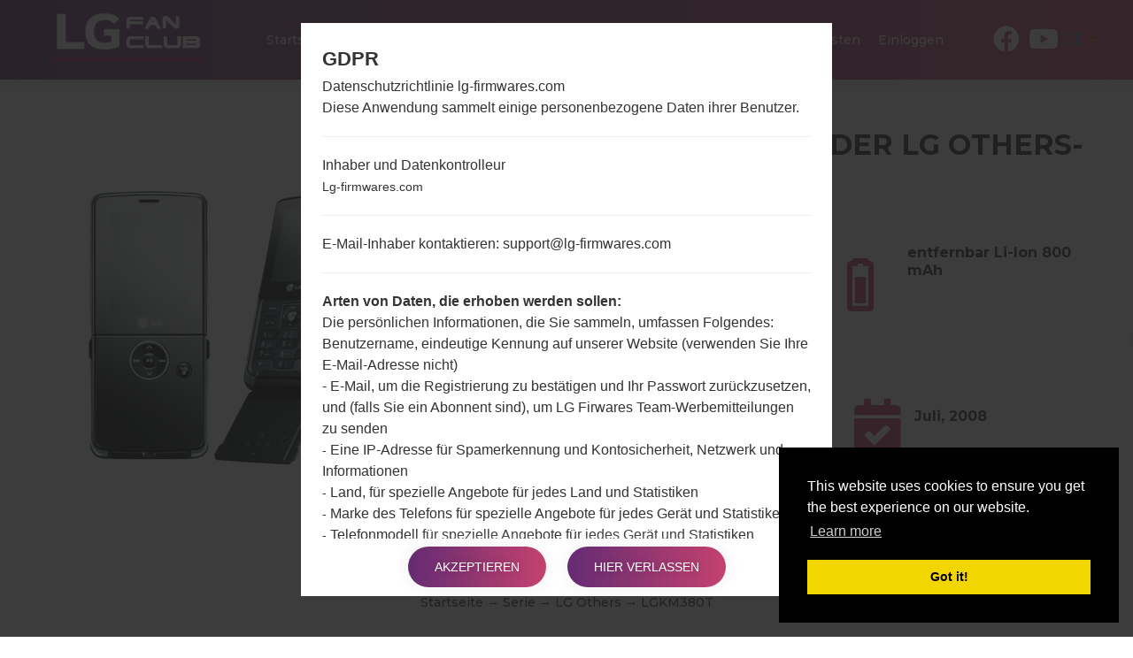

--- FILE ---
content_type: text/html; charset=UTF-8
request_url: https://lg-firmwares.com/de/lg-km380t-firmwares/
body_size: 8058
content:
<!DOCTYPE html>
<html lang="de" prefix="og: http://ogp.me/ns#">
    <head>
        <meta http-equiv="Content-Type" content="text/html; charset=UTF-8">
        <meta http-equiv="X-UA-Compatible" content="IE=edge">
        <meta name="viewport" content="width=device-width, initial-scale=1.0">    <meta name="robots" content="index,follow" />            <title>Firmware LG KM380T für Ihre Region - LG-Firmwares.com</title>    <link rel="canonical" href="https://lg-firmwares.com/de/lg-km380t-firmwares/" />            <link rel="alternate" hreflang="de" href="https://lg-firmwares.com/de/lg-km380t-firmwares/" />            <link rel="alternate" hreflang="en" href="https://lg-firmwares.com/lg-km380t-firmwares/" />            <link rel="alternate" hreflang="es" href="https://lg-firmwares.com/es/lg-km380t-firmwares/" />            <link rel="alternate" hreflang="pl" href="https://lg-firmwares.com/pl/lg-km380t-firmwares/" />            <link rel="alternate" hreflang="ru" href="https://lg-firmwares.com/ru/lg-km380t-firmwares/" />            <link rel="alternate" hreflang="uk" href="https://lg-firmwares.com/uk/lg-km380t-firmwares/" />        <meta name="description" content="LG KM380T ist kostenlos heruntergeladen! Ausführliche Installationsanweisungen.Das Video überblick über das Modell und seine Eigenschaften.Benutzerfeedback und aktuelle Nachrichten." />            <meta property="og:title" content="LG KM380T(LGKM380T)  -  LG-Firmwares.com" />        <meta property="og:description" content="LG KM380T ist kostenlos heruntergeladen! Ausführliche Installationsanweisungen.Das Video überblick über das Modell und seine Eigenschaften.Benutzerfeedback und aktuelle Nachrichten." />    <meta property="og:type" content="website" />    <meta property="og:url" content="https://lg-firmwares.com/de/lg-km380t-firmwares/" />    <meta property="og:image" content="https://lg-firmwares.com/uploads/media/phone_picture/0001/05/thumb_4000_phone_picture_big.jpeg" />
        <meta property="fb:app_id" content="213256372541829" />
        <link rel="apple-touch-icon" sizes="180x180" href="/favicon/apple-touch-icon.png">
        <link rel="icon" type="image/png" sizes="32x32" href="/favicon/favicon-32x32.png">
        <link rel="icon" type="image/png" sizes="16x16" href="/favicon/favicon-16x16.png">
        <link rel="manifest" href="/favicon/site.webmanifest">
        <link rel="mask-icon" href="/favicon/safari-pinned-tab.svg" color="#c6426e">
        <link rel="shortcut icon" href="/favicon/favicon.ico">
        <meta name="apple-mobile-web-app-title" content="LG-firmwares">
        <meta name="application-name" content="LG-firmwares">
        <meta name="msapplication-TileColor" content="#c6426e">
        <meta name="msapplication-config" content="/favicon/browserconfig.xml">
        <meta name="theme-color" content="#ffffff">        <link rel="stylesheet" href="/build/app.css">            <script >
              window.gtag_data = {
                setup: true,
                code: 'UA-37107572-2'
              }
            </script>            <script>
                window.adsbygoogle_data = {
                  setup: true,
                  code: "ca-pub-4689251473551198"
                };
            </script>
        <script>
            // allow show ads by default
            var ads_allow = true, _uta = false;
            // Check if match paths bellow do not allow ads
            var get_regions_by_model_path = '/ajax/get-regions-by-model';
            var _route = "models_show_int";

            var _mailChimpPopup = false;                _mailChimpPopup = true;        </script>
    </head>
    <body>
        <div id="fb-root"></div>

        <header id="header" class="home-img">
            <div class="header-img" style="background-image: url('/bundles/app/images/bg/bg2.jpg');"></div>
            <div class="header-overlay has-gradient"></div><nav class="navbar navbar-default nav-fixed-bg  navbar-fixed-top navbar--phone-model">
    <div class="navbar-header">        <button type="button" class="navbar-toggle collapsed" id="moby-button">
            <span class="sr-only">Navigation aktivieren</span>
            <span class="icon-bar"></span>
            <span class="icon-bar"></span>
            <span class="icon-bar"></span>
        </button>        <a class="navbar-brand" href="/de/"><img src="/bundles/app/images/logo.svg" alt="LG Firmwares"></a>        <ul class="nav navbar-nav navbar-right desktop-menu" id="nav1">
            <li class="">
                <a href="/de/" class="external">Startseite</a>
            </li>
            <li class="">
                <a href="/de/models-list/" class="external">Telefone</a>
            </li>            <li class="dropdown">
                <a href="#" class="external">OS</a>
                <ul class="sub-menu">
                    <li>                                                                                                                                                                                     
		        <a href="/de/android-12-snow-cone/">                                
			    Android 12 Snow Cone                                                                                                                                                                    
			</a>                                                                                                                                                                                 
		    </li>  		
                    <li>                                                                                                                                                                                                       
		        <a href="/de/android-11-r/">                                                  
			    Android 11 R                                                                                                                                                                                       
			</a>                                                                                                                                                                                                   
		    </li>   		
                    <li>
                        <a href="/de/android-10-q/">
                            Android 10 Q
                        </a>
                    </li>
                    <li>
                        <a href="/de/android-9-pie/">
                            Android Pie 9
                        </a>
                    </li>
                    <li>
                        <a href="/de/android-8-oreo/">
                            Android Oreo 8
                        </a>
                    </li>
                    <li>
                        <a href="/de/android-7-nougat/">
                            Android Nougat 7
                        </a>
                    </li>
                    <li>
                        <a href="/de/android-6-marshmallow/">
                            Android Marshmallow 6
                        </a>
                    </li>
                    <li>
                        <a href="/de/android-5-lollipop/">
                            Android Lollipop 5
                        </a>
                    </li>
                    <li>
                        <a href="/de/android-4-kitkat/">
                            Android KitKat 4.4
                        </a>
                    </li>
                    <li>
                        <a href="/de/android-4-jelly-bean/">
                            Android Jelly Bean 4.1-4.3
                        </a>
                    </li>
                    <li>
                        <a href="/de/android-4-ice-cream-sandwich/">
                            Android Ice Cream Sandwich 4.0
                        </a>
                    </li>
                    <li>
                        <a href="/de/android-2-gingerbread/">
                            Android Gingerbread 2
                        </a>
                    </li>
                    <li>
                        <a href="/de/android-2-froyo/">
                            Android Froyo 2.2
                        </a>
                    </li>
                </ul>
            </li>
            <li class="">
                <a href="/de/articles/" class="external">Artikel</a>
            </li>            <li>
                 <a href="/de/how-to-flash/">Wie man flasht</a>
            </li>            <li class="dropdown">
                <a href="#" class="external"><strong>Unsere Projekte</strong></a>
                <ul class="sub-menu">
                    <li>
                        <a href="https://sfirmware.com/" target="_blank" rel="nofollow">
                            <img src="https://via.placeholder.com/32x32" data-src="/bundles/app/images/brands-icons/sfirmwares-brand.png" class="lg-brand-icn lazy" alt="Sfirmware Logo">Samsung Firmware                        </a>
                    </li>
                    <li>
                        <a href="https://hardreset.guru" target="_blank">
                            <img src="https://via.placeholder.com/32x32" data-src="/bundles/app/images/brands-icons/hardreset-brand.png" class="hardreset-brand-icn lazy" alt="Hard Reset Logo">Hard Reset                        </a>
                    </li>
                    <li>
                        <a href="https://imei.guru" target="_blank" rel="nofollow">
                            <img src="https://via.placeholder.com/32x32" data-src="/bundles/app/images/brands-icons/imei-guru.ico" class="imei-brand-icn lazy" alt="IMEI Guru Logo">IMEI Guru                        </a>
                    </li>
                </ul>
            </li>
            <li>
                <a href="https://imei.guru/" target="_blank" class="external" rel="nofollow">IMEI testen</a>
            </li>                <li class="">
                    <a href="/de/login" class="external">Einloggen</a>
                </li>        </ul>        <div class="social-block">            <ul class="social-list-profiles">
                <li>
                    <a href="https://www.facebook.com/lgfirmwares/" target="_blank" class="external s-fb"><i class="fab fa-facebook"></i></a>
                </li>                    <li>
                        <a href="https://www.youtube.com/channel/UCe6R_VpcraAc9204bibvE4A" target="_blank" class="external s-fb"><i class="fab fa-youtube"></i></a>
                    </li>            </ul><div class="languages-block">
    <a href="#" class="dropdown-toggle l-flag lf-current" data-toggle="dropdown" role="button" aria-haspopup="true" aria-expanded="false">
        <span class="bg-flagde">DE</span> <span class="caret"></span>
    </a>

    <ul class="dropdown-menu l-flags">                <li>
                    <a href="/lg-km380t-firmwares/" class="external l-flag"><span class="bg-flagen">EN</span></a>
                </li>                <li>
                    <a href="/es/lg-km380t-firmwares/" class="external l-flag"><span class="bg-flages">ES</span></a>
                </li>                <li>
                    <a href="/pl/lg-km380t-firmwares/" class="external l-flag"><span class="bg-flagpl">PL</span></a>
                </li>                <li>
                    <a href="/ru/lg-km380t-firmwares/" class="external l-flag"><span class="bg-flagru">RU</span></a>
                </li>                <li>
                    <a href="/uk/lg-km380t-firmwares/" class="external l-flag"><span class="bg-flaguk">UK</span></a>
                </li>    </ul>
</div>

        </div>
    </div>
</nav>    <div class="post-header post-header--phone-model">

        <div class="container">
            <div class="row">
                <div class="post-header-main-image-wrapper">                        <img src="https://via.placeholder.com/450x600" data-src="/uploads/media/phone_picture/0001/05/thumb_4000_phone_picture_small.jpeg" alt="LGKM380T" class="post-header-main-image lazy">                </div>

                <div class="post-header-content-wrapper">
                    <div class="post-header--content">
                        <h1 class="model-title" style="color: #313131; margin-bottom: 30px;">LG KM380T (LGKM380T) aus der LG Others-Serie                        </h1>

                        <div class="post-header-row">

                            <div class="post-header-specification post-header-specification-main">
                                <i class="post-header-specification__icon fas fa-mobile-alt"></i>
                                <div class="post-header-specification-wrap">
                                    <div class="post-header-specification-upper">2.0 in (~23.9% Bildschirm zu Körper Verhältnis)</div>
                                    <div class="post-header-specification-lower">240 x 320 Pixel (~200 Dichte der Pixel pro Zoll)</div>
                                </div>
                            </div>

                            <div class="post-header-specification">
                                <i class="post-header-specification__icon fas fa-weight"></i>
                                <div class="post-header-specification-wrap">
                                    <div class="post-header-specification-middle">79 gramm (2.79 unzen)</div>
                                </div>
                            </div>

                            <div class="post-header-specification">
                                <i class="post-header-specification__icon fas fa-battery-three-quarters"></i>
                                <div class="post-header-specification-wrap">
                                    <div class="post-header-specification-middle">entfernbar Li-Ion 800 mAh</div>
                                </div>
                            </div>

                            <div class="post-header-specification post-header-specification-main">
                                <i class="post-header-specification__icon fas fa-microchip"></i>
                                <div class="post-header-specification-wrap">
                                    <div class="post-header-specification-upper">-</div>
                                    <div class="post-header-specification-lower">-</div>
                                </div>
                            </div>

                            <div class="post-header-specification">
                                <i class="post-header-specification__icon fab fa-android"></i>
                                <div class="post-header-specification-wrap">                                    
                                    <div class="post-header-specification-middle">Unknown</div>
                                </div>
                            </div>

                            <div class="post-header-specification">
                                <i class=" post-header-specification__icon fas fa-calendar-check"></i>
                                <div class="post-header-specification-wrap">
                                    <div class="post-header-specification-middle">Juli, 2008</div>
                                </div>
                            </div>
                        </div>
                    </div>
                </div>                    <a href="#" data-action="https://amazon.com/s?k=LG+KM380T&amp;i=mobile&amp;camp=1789&amp;creative=9325&amp;linkCode=ur2&amp;linkId=a56f1be9c8435ff25dd7fe3ae997b87c&amp;tag=lgfirmwares-20" rel="nofollow" target="_blank" class="buy_on_amazon">Buy accessories on Amazon</a>
                <div itemscope="" itemtype="http://schema.org/BreadcrumbList" class="breadcrumb">
                    <span itemprop="itemListElement" itemscope="" itemtype="http://schema.org/ListItem">
                        <a itemprop="item" href="/de/">
                            <span itemprop="name">Startseite</span>
                        </a>
                        <meta itemprop="position" content="1"/>
                    </span>
                    →
                    <span itemprop="itemListElement" itemscope="" itemtype="http://schema.org/ListItem">
                        <a itemprop="item" href="/de/series/">
                            <span itemprop="name">Serie</span>
                        </a>
                        <meta itemprop="position" content="2"/>
                    </span>                        →
                        <span itemprop="itemListElement" itemscope="" itemtype="http://schema.org/ListItem">
                            <a itemprop="item" href="/de/series/lg-others/">
                                <span itemprop="name">LG Others</span>
                            </a>
                            <meta itemprop="position" content="3"/>
                        </span>                    →
                    <span>LGKM380T</span>
                </div>
            </div>
        </div>
    </div>        </header>
    <main id="main">

        <div class="section-padding">

            <div class="container">
                <div class="row"><div class="col-md-12"></div>
                </div>

                <div class="row">
                    <div class="col-md-12 phone-model"><div class="tab-content">
    <div class="overview mb-80-pixels">
        <h2 class="title">
            <span class="model-title">Rückblick LGKM380T(LGKM380T)</span>
        </h2>

        <div id="rateYo"></div>

        <div class="compare-wrapper">
            <a class="compare-link" rel="nofollow" href="/de/compare/km380t/">Vergleiche</a>
        </div>

        <section id="gallery">

            <div id="model-photo-slider" class="owl-carousel owl-theme">                        <div class="gallery__item text-center">
                            <img class="lazy" src="https://via.placeholder.com/450x600" data-src="/uploads/media/phone_picture/0001/05/thumb_4000_phone_picture_small.jpeg" alt="LGKM380T">
                        </div>
                <div class="gallery__item text-center gallery-item-add">
                    <img id="add-picture" class="lazy" src="https://via.placeholder.com/450x600" data-src="/bundles/app/images/models/add-new.png" alt="Model place holder" style="cursor: pointer;" />
                </div>
            </div>

            <div id="newPictureDialog" title="Neues Bild hinzufügen">		    <p></p>
            </div>


            <div id="newRatingDialog" title="Rating">		    <p></p>            </div>

        </section>
    </div>

    <div class="specification mb-80-pixels">
        <h2 class="title">
            <span class="model-title">Spezifikation LGKM380T(LGKM380T)</span>
        </h2>
        <div class="pm-spec-tab">                <table id="specificationTableShow">
                    <tbody>
                    <tr>
                        <td style="text-align: center; font-weight: bold; background-color: #f7f7f7" colspan="2">Modell und seine Eigenschaften</td>
                    </tr>
                    <tr class="mdata-group-val">
                        <td width="50%">Modell</td>
                        <td>LGKM380T</td>
                    </tr>
                    <tr class="mdata-group-val">
                        <td>Serie</td>
                        <td>LG Others</td>
                    </tr>
                    <tr class="mdata-group-val">
                        <td>Ausgabe</td>
                        <td>Juli, 2008</td>
                    </tr>
                    <tr class="mdata-group-val">
                        <td>Tiefe</td>
                        <td>13 millimeter (0.51 Zoll)</td>
                    </tr>
                    <tr class="mdata-group-val">
                        <td>Abmessungen (Breite / Höhe)</td>
                        <td>108 x 48 millimeter (4.25 x 1.89 Zoll)</td>
                    </tr>
                    <tr class="mdata-group-val">
                        <td>Gewicht</td>
                        <td>79 gramm (2.79 unzen)</td>
                    </tr>
                    <tr class="mdata-group-val">
                        <td>Betriebssystem</td>
                        <td>-</td>
                    </tr>

                    <tr>
                        <td style="text-align: center; font-weight: bold; background-color: #f7f7f7" colspan="2">Ausrüstung</td>
                    </tr>
                    <tr class="mdata-group-val">
                        <td>CPU</td>
                        <td>-</td>
                    </tr>
                    <tr class="mdata-group-val">
                        <td>CPU-Kerne</td>
                        <td>-</td>
                    </tr>
                    <tr class="mdata-group-val">
                        <td>Betriebsgedächtnis</td>
                        <td>-</td>
                    </tr>
                    <tr class="mdata-group-val">
                        <td>Interner Speicher</td>
                        <td>40MB</td>
                    </tr>
                    <tr class="mdata-group-val">
                        <td>Externer Speicher</td>
                        <td>microSD, zu 32 GB</td>
                    </tr>

                    <tr>
                        <td style="text-align: center; font-weight: bold; background-color: #f7f7f7" colspan="2">Netzwerk und Daten</td>
                    </tr>
                    <tr class="mdata-group-val">
                        <td>Ein paar Plätze für SIM- Karten</td>
                        <td>1 Mini-SIM</td>
                    </tr>
                    <tr class="mdata-group-val">
                        <td>2G</td>
                        <td>GSM 900/1800/1900 MHz</td>
                    </tr>
                    <tr class="mdata-group-val">
                        <td>3G</td>
                        <td>-</td>
                    </tr>
                    <tr class="mdata-group-val">
                        <td>(4G) LTE</td>
                        <td>-</td>
                    </tr>
                    <tr class="mdata-group-val">
                        <td>5G network</td>
                        <td>-</td>
                    </tr>
                    <tr class="mdata-group-val">
                        <td>Daten</td>
                        <td>GPRS,EDGE</td>
                    </tr>

                    <tr>
                        <td style="text-align: center; font-weight: bold; background-color: #f7f7f7" colspan="2">Anzeige</td>
                    </tr>
                    <tr class="mdata-group-val">
                        <td>Bildschirmgröße</td>
                        <td>2.0 in (~23.9% Bildschirm zu Körper Verhältnis)</td>
                    </tr>
                    <tr class="mdata-group-val">
                        <td>Bildschirmtyp</td>
                        <td>TFT</td>
                    </tr>
                    <tr class="mdata-group-val">
                        <td>Bildschirmerweiterung</td>
                        <td>240 x 320 Pixel (~200 Dichte der Pixel pro Zoll)</td>
                    </tr>
                    <tr class="mdata-group-val">
                        <td>Bildschirmfarben</td>
                        <td>256K Farben</td>
                    </tr>

                    <tr>
                        <td style="text-align: center; font-weight: bold; background-color: #f7f7f7" colspan="2">Batterie und Tastatur</td>
                    </tr>
                    <tr class="mdata-group-val">
                        <td>Batteriekapazität</td>
                        <td>entfernbar Li-Ion 800 mAh</td>
                    </tr>
                    <tr class="mdata-group-val">
                        <td>Mechanische Tastatur</td>
                        <td>Digital keypad</td>
                    </tr>

                    <tr>
                        <td style="text-align: center; font-weight: bold; background-color: #f7f7f7" colspan="2">Interfaces</td>
                    </tr>
                    <tr class="mdata-group-val">
                        <td>Ausgabe für Audio</td>
                        <td>3.5mm jack</td>
                    </tr>
                    <tr class="mdata-group-val">
                        <td>Bluetooth</td>
                        <td>USB 2.0</td>
                    </tr>
                    <tr class="mdata-group-val">
                        <td>DLNA</td>
                        <td>Nein</td>
                    </tr>
                    <tr class="mdata-group-val">
                        <td>GPS</td>
                        <td>-</td>
                    </tr>
                    <tr class="mdata-group-val">
                        <td>Infrarotanschluss</td>
                        <td>Nein</td>
                    </tr>
                    <tr class="mdata-group-val">
                        <td>NFC</td>
                        <td>Nein</td>
                    </tr>
                    <tr class="mdata-group-val">
                        <td>USB</td>
                        <td>USB 2.0</td>
                    </tr>
                    <tr class="mdata-group-val">
                        <td>WLAN</td>
                        <td>-</td>
                    </tr>
                    </tbody>
                </table>        </div>
    </div>

    <div class="firmwares mb-80-pixels">            <h2 class="title">
                <span class="model-title">Firmware LGKM380T(LGKM380T)</span>
            </h2>
            <a href="/de/beschreiben-sie-die-regionen-der-lg-firmwaren/" target="_blank">Beschreiben Sie die Regionen der LG-Firmwaren</a>

            <div class="pm-spec-tab fw">
                <table id="specificationTableFirmware" class="compact hover" style="width: 100%;">
                        <thead>
                        <tr>
                            <th>Region</th>
                            <th>Dateiname</th>
                            <th>OS</th>
                            <th>Größe</th>
                            <th>Datum</th>
                            <th>Herunterladen</th>
                        </tr>
                        </thead>

                        <tbody style="width: 100%;">
                            <tr>
                                <td class="tooltips" title="UNITED ARAB EMIRATES" tabindex="1">
                                    <div>
                                        <strong>ARE</strong>
                                    </div>
                                    <ul style="display: flex; align-items: center">                                            <li style="width: 24px; height: 24px; margin-right: 8px; display: inline-block; background: url('/bundles/app/images/countries-flags/ae.png')"></li>
                                        <li style="margin-top: 2px; line-height: 1.2">United Arab Emirates</li>
                                    </ul>
                                </td>
                                <td>                                    <a href="/de/downloads-file/11662/V10B_00">V10B_00.cab
                                    </a>
                                    <i class="fas fa-check" style="color: green;"></i>
                                </td>
                                <td>Unknown
                                </td>
                                <td>
                                    <span class="tooltips" title="31220069 Bytes" tabindex="1">29.77 MiB</span>
                                </td>
                                <td>2018-01-06</td>
                                <td>2Mal</td>
                            </tr>
                            <tr>
                                <td class="tooltips" title="INDONESIA" tabindex="1">
                                    <div>
                                        <strong>IDN</strong>
                                    </div>
                                    <ul style="display: flex; align-items: center">                                            <li style="width: 24px; height: 24px; margin-right: 8px; display: inline-block; background: url('/bundles/app/images/countries-flags/id.png')"></li>
                                        <li style="margin-top: 2px; line-height: 1.2">Indonesia</li>
                                    </ul>
                                </td>
                                <td>                                    <a href="/de/downloads-file/11659/V10H_00">V10H_00.cab
                                    </a>
                                    <i class="fas fa-check" style="color: green;"></i>
                                </td>
                                <td>Unknown
                                </td>
                                <td>
                                    <span class="tooltips" title="36079621 Bytes" tabindex="1">34.41 MiB</span>
                                </td>
                                <td>2018-01-06</td>
                                <td>1Mal</td>
                            </tr>
                            <tr>
                                <td class="tooltips" title="INDIA" tabindex="1">
                                    <div>
                                        <strong>IND</strong>
                                    </div>
                                    <ul style="display: flex; align-items: center">                                            <li style="width: 24px; height: 24px; margin-right: 8px; display: inline-block; background: url('/bundles/app/images/countries-flags/in.png')"></li>
                                        <li style="margin-top: 2px; line-height: 1.2">India</li>
                                    </ul>
                                </td>
                                <td>                                    <a href="/de/downloads-file/11661/V10D_00">V10D_00.cab
                                    </a>
                                    <i class="fas fa-check" style="color: green;"></i>
                                </td>
                                <td>Unknown
                                </td>
                                <td>
                                    <span class="tooltips" title="33794306 Bytes" tabindex="1">32.23 MiB</span>
                                </td>
                                <td>2018-01-06</td>
                                <td>0Mal</td>
                            </tr>
                            <tr>
                                <td class="tooltips" title="MALAYSIA" tabindex="1">
                                    <div>
                                        <strong>MYS</strong>
                                    </div>
                                    <ul style="display: flex; align-items: center">                                            <li style="width: 24px; height: 24px; margin-right: 8px; display: inline-block; background: url('/bundles/app/images/countries-flags/my.png')"></li>
                                        <li style="margin-top: 2px; line-height: 1.2">Malaysia</li>
                                    </ul>
                                </td>
                                <td>                                    <a href="/de/downloads-file/11456/V10E_00">V10E_00.cab
                                    </a>
                                    <i class="fas fa-check" style="color: green;"></i>
                                </td>
                                <td>Unknown
                                </td>
                                <td>
                                    <span class="tooltips" title="35954871 Bytes" tabindex="1">34.29 MiB</span>
                                </td>
                                <td>2018-01-05</td>
                                <td>1Mal</td>
                            </tr>
                            <tr>
                                <td class="tooltips" title="SINGAPORE" tabindex="1">
                                    <div>
                                        <strong>SGP</strong>
                                    </div>
                                    <ul style="display: flex; align-items: center">                                            <li style="width: 24px; height: 24px; margin-right: 8px; display: inline-block; background: url('/bundles/app/images/countries-flags/sg.png')"></li>
                                        <li style="margin-top: 2px; line-height: 1.2">Singapore</li>
                                    </ul>
                                </td>
                                <td>                                    <a href="/de/downloads-file/11458/V10E_00">V10E_00.cab
                                    </a>
                                    <i class="fas fa-check" style="color: green;"></i>
                                </td>
                                <td>Unknown
                                </td>
                                <td>
                                    <span class="tooltips" title="35954871 Bytes" tabindex="1">34.29 MiB</span>
                                </td>
                                <td>2018-01-05</td>
                                <td>0Mal</td>
                            </tr>
                            <tr>
                                <td class="tooltips" title="TELECOM CONCEPTS INC" tabindex="1">
                                    <div>
                                        <strong>TCI</strong>
                                    </div>
                                    <ul style="display: flex; align-items: center">                                            <li style="width: 24px; height: 24px; margin-right: 8px; display: inline-block; background: url('/bundles/app/images/countries-flags/ph.png')"></li>
                                        <li style="margin-top: 2px; line-height: 1.2">Philippines</li>
                                    </ul>
                                </td>
                                <td>                                    <a href="/de/downloads-file/12066/V10D_00">V10D_00.cab
                                    </a>
                                    <i class="fas fa-check" style="color: green;"></i>
                                </td>
                                <td>Unknown
                                </td>
                                <td>
                                    <span class="tooltips" title="36079571 Bytes" tabindex="1">34.41 MiB</span>
                                </td>
                                <td>2018-01-09</td>
                                <td>0Mal</td>
                            </tr>
                            <tr>
                                <td class="tooltips" title="TURKEY" tabindex="1">
                                    <div>
                                        <strong>TUR</strong>
                                    </div>
                                    <ul style="display: flex; align-items: center">                                            <li style="width: 24px; height: 24px; margin-right: 8px; display: inline-block; background: url('/bundles/app/images/countries-flags/tr.png')"></li>
                                        <li style="margin-top: 2px; line-height: 1.2">Turkey</li>
                                    </ul>
                                </td>
                                <td>                                    <a href="/de/downloads-file/12065/V10C_00">V10C_00.cab
                                    </a>
                                    <i class="fas fa-check" style="color: green;"></i>
                                </td>
                                <td>Unknown
                                </td>
                                <td>
                                    <span class="tooltips" title="34631348 Bytes" tabindex="1">33.03 MiB</span>
                                </td>
                                <td>2018-01-09</td>
                                <td>0Mal</td>
                            </tr>
                            <tr>
                                <td class="tooltips" title="TAIWAN" tabindex="1">
                                    <div>
                                        <strong>TWN</strong>
                                    </div>
                                    <ul style="display: flex; align-items: center">                                            <li style="width: 24px; height: 24px; margin-right: 8px; display: inline-block; background: url('/bundles/app/images/countries-flags/tw.png')"></li>
                                        <li style="margin-top: 2px; line-height: 1.2">Taiwan</li>
                                    </ul>
                                </td>
                                <td>                                    <a href="/de/downloads-file/11457/V10E_00">V10E_00.cab
                                    </a>
                                    <i class="fas fa-check" style="color: green;"></i>
                                </td>
                                <td>Unknown
                                </td>
                                <td>
                                    <span class="tooltips" title="39178967 Bytes" tabindex="1">37.36 MiB</span>
                                </td>
                                <td>2018-01-05</td>
                                <td>0Mal</td>
                            </tr>
                            <tr>
                                <td class="tooltips" title="VIETNAM" tabindex="1">
                                    <div>
                                        <strong>VNM</strong>
                                    </div>
                                    <ul style="display: flex; align-items: center">                                            <li style="width: 24px; height: 24px; margin-right: 8px; display: inline-block; background: url('/bundles/app/images/countries-flags/vn.png')"></li>
                                        <li style="margin-top: 2px; line-height: 1.2">Viet Nam</li>
                                    </ul>
                                </td>
                                <td>                                    <a href="/de/downloads-file/11660/V10F_00">V10F_00.cab
                                    </a>
                                    <i class="fas fa-check" style="color: green;"></i>
                                </td>
                                <td>Unknown
                                </td>
                                <td>
                                    <span class="tooltips" title="35954865 Bytes" tabindex="1">34.29 MiB</span>
                                </td>
                                <td>2018-01-06</td>
                                <td>0Mal</td>
                            </tr>                        </tbody>

                        <tfoot></tfoot>
                    </table>            </div>    </div>

    <div class="manual mb-80-pixels">                <ins class="adsbygoogle ads_responsive"
                     style="display:block"
                     data-ad-client="ca-pub-4689251473551198"
                     data-ad-slot="4764953747"
                ></ins>
    </div>        <div class="video">
            <h2 class="title">
                <span class="model-title">Video LGKM380T(LGKM380T)</span>
            </h2>                        <div class="row">
                    <div class="col-sm-4">
                        <a data-fancybox="modelvideos" class="video-item" data-caption="How to Enable Developer Options &amp; USB Debugging on LG ?" href="https://youtu.be/RyonW84WWGI">
                            <img class="video-img lazy" src="https://via.placeholder.com/320x180" data-src="https://img.youtube.com/vi/RyonW84WWGI/mqdefault.jpg" alt="How to Enable Developer Options &amp; USB Debugging on LG ?" />
                            <span class="video-title">How to Enable Developer Options &amp; USB Debugging on LG ?</span>
                            <i class="fab fa-youtube"></i></a>
                    </div>
                    <div class="col-sm-4">
                        <a data-fancybox="modelvideos" class="video-item" data-caption="How to Flash Stock Firmware on LG Smartphone using LG Flash Tool 2014?" href="https://youtu.be/r9fupuT9Z8U">
                            <img class="video-img lazy" src="https://via.placeholder.com/320x180" data-src="https://img.youtube.com/vi/r9fupuT9Z8U/mqdefault.jpg" alt="How to Flash Stock Firmware on LG Smartphone using LG Flash Tool 2014?" />
                            <span class="video-title">How to Flash Stock Firmware on LG Smartphone using LG Flash Tool 2014?</span>
                            <i class="fab fa-youtube"></i></a>
                    </div>
                    <div class="col-sm-4">
                        <a data-fancybox="modelvideos" class="video-item" data-caption="How to Flash Stock Firmware on LG Smartphone using LG UP?" href="https://youtu.be/TcpniZrAPpM">
                            <img class="video-img lazy" src="https://via.placeholder.com/320x180" data-src="https://img.youtube.com/vi/TcpniZrAPpM/mqdefault.jpg" alt="How to Flash Stock Firmware on LG Smartphone using LG UP?" />
                            <span class="video-title">How to Flash Stock Firmware on LG Smartphone using LG UP?</span>
                            <i class="fab fa-youtube"></i></a>
                    </div>                        </div>                        <div class="row">
                    <div class="col-sm-4">
                        <a data-fancybox="modelvideos" class="video-item" data-caption="TOP 5 SECRET CODES for LG!" href="https://youtu.be/WwED1ftTV2o">
                            <img class="video-img lazy" src="https://via.placeholder.com/320x180" data-src="https://img.youtube.com/vi/WwED1ftTV2o/mqdefault.jpg" alt="TOP 5 SECRET CODES for LG!" />
                            <span class="video-title">TOP 5 SECRET CODES for LG!</span>
                            <i class="fab fa-youtube"></i></a>
                    </div>                        </div>        </div></div><div class="post__comments">
    <h4><span>0</span>Kommentare</h4>



    <ul id="comments" data-item-id="15567" data-type-id="1">    </ul>
</div>        <p class="comments-auth-text">
            <span><a href="#" class="comment-replay-login no-click" data-action="/de/login">Melden Sie sich an</a>um einen Kommentar zu schreiben.</span>
        </p>

                    </div>
                </div>
            </div>

        </div><div id="scrollTop">
    <div class="scrollTop__icon">
        <i class="fas fa-long-arrow-alt-up"></i>
        <span>Nach oben</span>
    </div>
</div>


    </main><footer id="footer">
    <div class="col-sm-12 footer-top-block">
        <div class="container">
            <ul class="footer-menu">
                <li>
                    <a href="/de/for-bloggers/" class="external">Für Blogger</a>
                </li>
                <li>
                    <a href="/de/news/" class="external">Nachrichten</a>
                </li>
                <li>
                    <a href="/de/compare/" class="external">Vergleiche</a>
                </li>
                <li>
                    <a href="/de/contacts/">Kontakte</a>
                </li>
                <li>
                    <a href="/de/privacy/" class="external">Vertraulichkeit</a>
                </li>
                <li>
                    <a href="/de/tos/" class="external">Nutzungsbedingungen</a>
                </li>
            </ul>

            <ul class="footer__social">
                <li><a href="https://www.facebook.com/lgfirmwares/" target="_blank"><i class="fab fa-facebook-f"></i></a></li>                    <li>
                        <a href="https://www.youtube.com/channel/UCe6R_VpcraAc9204bibvE4A" target="_blank" class="external s-fb"><i class="fab fa-youtube"></i></a>
                    </li>            </ul>
        </div>
    </div>
    <div class="col-sm-12 footer-bottom-block">
        <div class="container">
            <div class="copyright">
                <p>2016-2026 &copy; lg-firmwares.com |Alle Rechte vorbehalten. <a href="/de/privacy/">Vertraulichkeit</a>Angetrieben für: <a href="https://etnosoft.com" rel="nofollow" target="_blank">Etnosoft</a></p>
            </div>
        </div>
    </div>
</footer>
        <script defer type="text/javascript" src="/build/app.js?1.0.0"></script>
        <script defer type="text/javascript" src="/build/runtime.js?1.0.0"></script>            <!--googleoff: all-->

            <div id="gdprModal">
                <div class="gdprModal--title">GDPR</div>
                <div id="gdpr-content"></div>
                <p class="gdpr-b">
                    <button id="gdpr-accept" class="button hover-btn">Akzeptieren</button>
                    <button id="gdpr-cancel" class="button hover-btn">Hier verlassen</button>
                </p>
            </div>

            <script>
              window.gdpr = {
                url: {
                  desc: "/ajax/gdpr-desc",
                  accept: "/ajax/gdpr"
                }
              };
            </script>
            <!--googleon: all-->

        <script>
          window.locale = 'de';

          window.commentForm = {
            url: '/ajax/comment-form',
          };

          window.contactForm = {
            url: '/ajax/comment-add'
          };
        </script>    <script type="text/javascript">
      window.pageModel = {
        phone_pic_upload_by_user: '/ajax/phonepicture-upload',
        phone_rating_by_user: '/ajax/phonerating-by-user',
        amazon_clicks_url: '/ajax/amazon-clicks',
        model_id: '15567',
        user: {
          auth:0,
          rate:0
        },
        rating: '0'
      };
    </script>    </body>
</html>


--- FILE ---
content_type: text/html; charset=UTF-8
request_url: https://lg-firmwares.com/de/lg-km380t-firmwares/
body_size: 8058
content:
<!DOCTYPE html>
<html lang="de" prefix="og: http://ogp.me/ns#">
    <head>
        <meta http-equiv="Content-Type" content="text/html; charset=UTF-8">
        <meta http-equiv="X-UA-Compatible" content="IE=edge">
        <meta name="viewport" content="width=device-width, initial-scale=1.0">    <meta name="robots" content="index,follow" />            <title>Firmware LG KM380T für Ihre Region - LG-Firmwares.com</title>    <link rel="canonical" href="https://lg-firmwares.com/de/lg-km380t-firmwares/" />            <link rel="alternate" hreflang="de" href="https://lg-firmwares.com/de/lg-km380t-firmwares/" />            <link rel="alternate" hreflang="en" href="https://lg-firmwares.com/lg-km380t-firmwares/" />            <link rel="alternate" hreflang="es" href="https://lg-firmwares.com/es/lg-km380t-firmwares/" />            <link rel="alternate" hreflang="pl" href="https://lg-firmwares.com/pl/lg-km380t-firmwares/" />            <link rel="alternate" hreflang="ru" href="https://lg-firmwares.com/ru/lg-km380t-firmwares/" />            <link rel="alternate" hreflang="uk" href="https://lg-firmwares.com/uk/lg-km380t-firmwares/" />        <meta name="description" content="LG KM380T ist kostenlos heruntergeladen! Ausführliche Installationsanweisungen.Das Video überblick über das Modell und seine Eigenschaften.Benutzerfeedback und aktuelle Nachrichten." />            <meta property="og:title" content="LG KM380T(LGKM380T)  -  LG-Firmwares.com" />        <meta property="og:description" content="LG KM380T ist kostenlos heruntergeladen! Ausführliche Installationsanweisungen.Das Video überblick über das Modell und seine Eigenschaften.Benutzerfeedback und aktuelle Nachrichten." />    <meta property="og:type" content="website" />    <meta property="og:url" content="https://lg-firmwares.com/de/lg-km380t-firmwares/" />    <meta property="og:image" content="https://lg-firmwares.com/uploads/media/phone_picture/0001/05/thumb_4000_phone_picture_big.jpeg" />
        <meta property="fb:app_id" content="213256372541829" />
        <link rel="apple-touch-icon" sizes="180x180" href="/favicon/apple-touch-icon.png">
        <link rel="icon" type="image/png" sizes="32x32" href="/favicon/favicon-32x32.png">
        <link rel="icon" type="image/png" sizes="16x16" href="/favicon/favicon-16x16.png">
        <link rel="manifest" href="/favicon/site.webmanifest">
        <link rel="mask-icon" href="/favicon/safari-pinned-tab.svg" color="#c6426e">
        <link rel="shortcut icon" href="/favicon/favicon.ico">
        <meta name="apple-mobile-web-app-title" content="LG-firmwares">
        <meta name="application-name" content="LG-firmwares">
        <meta name="msapplication-TileColor" content="#c6426e">
        <meta name="msapplication-config" content="/favicon/browserconfig.xml">
        <meta name="theme-color" content="#ffffff">        <link rel="stylesheet" href="/build/app.css">            <script >
              window.gtag_data = {
                setup: true,
                code: 'UA-37107572-2'
              }
            </script>            <script>
                window.adsbygoogle_data = {
                  setup: true,
                  code: "ca-pub-4689251473551198"
                };
            </script>
        <script>
            // allow show ads by default
            var ads_allow = true, _uta = false;
            // Check if match paths bellow do not allow ads
            var get_regions_by_model_path = '/ajax/get-regions-by-model';
            var _route = "models_show_int";

            var _mailChimpPopup = false;                _mailChimpPopup = true;        </script>
    </head>
    <body>
        <div id="fb-root"></div>

        <header id="header" class="home-img">
            <div class="header-img" style="background-image: url('/bundles/app/images/bg/bg2.jpg');"></div>
            <div class="header-overlay has-gradient"></div><nav class="navbar navbar-default nav-fixed-bg  navbar-fixed-top navbar--phone-model">
    <div class="navbar-header">        <button type="button" class="navbar-toggle collapsed" id="moby-button">
            <span class="sr-only">Navigation aktivieren</span>
            <span class="icon-bar"></span>
            <span class="icon-bar"></span>
            <span class="icon-bar"></span>
        </button>        <a class="navbar-brand" href="/de/"><img src="/bundles/app/images/logo.svg" alt="LG Firmwares"></a>        <ul class="nav navbar-nav navbar-right desktop-menu" id="nav1">
            <li class="">
                <a href="/de/" class="external">Startseite</a>
            </li>
            <li class="">
                <a href="/de/models-list/" class="external">Telefone</a>
            </li>            <li class="dropdown">
                <a href="#" class="external">OS</a>
                <ul class="sub-menu">
                    <li>                                                                                                                                                                                     
		        <a href="/de/android-12-snow-cone/">                                
			    Android 12 Snow Cone                                                                                                                                                                    
			</a>                                                                                                                                                                                 
		    </li>  		
                    <li>                                                                                                                                                                                                       
		        <a href="/de/android-11-r/">                                                  
			    Android 11 R                                                                                                                                                                                       
			</a>                                                                                                                                                                                                   
		    </li>   		
                    <li>
                        <a href="/de/android-10-q/">
                            Android 10 Q
                        </a>
                    </li>
                    <li>
                        <a href="/de/android-9-pie/">
                            Android Pie 9
                        </a>
                    </li>
                    <li>
                        <a href="/de/android-8-oreo/">
                            Android Oreo 8
                        </a>
                    </li>
                    <li>
                        <a href="/de/android-7-nougat/">
                            Android Nougat 7
                        </a>
                    </li>
                    <li>
                        <a href="/de/android-6-marshmallow/">
                            Android Marshmallow 6
                        </a>
                    </li>
                    <li>
                        <a href="/de/android-5-lollipop/">
                            Android Lollipop 5
                        </a>
                    </li>
                    <li>
                        <a href="/de/android-4-kitkat/">
                            Android KitKat 4.4
                        </a>
                    </li>
                    <li>
                        <a href="/de/android-4-jelly-bean/">
                            Android Jelly Bean 4.1-4.3
                        </a>
                    </li>
                    <li>
                        <a href="/de/android-4-ice-cream-sandwich/">
                            Android Ice Cream Sandwich 4.0
                        </a>
                    </li>
                    <li>
                        <a href="/de/android-2-gingerbread/">
                            Android Gingerbread 2
                        </a>
                    </li>
                    <li>
                        <a href="/de/android-2-froyo/">
                            Android Froyo 2.2
                        </a>
                    </li>
                </ul>
            </li>
            <li class="">
                <a href="/de/articles/" class="external">Artikel</a>
            </li>            <li>
                 <a href="/de/how-to-flash/">Wie man flasht</a>
            </li>            <li class="dropdown">
                <a href="#" class="external"><strong>Unsere Projekte</strong></a>
                <ul class="sub-menu">
                    <li>
                        <a href="https://sfirmware.com/" target="_blank" rel="nofollow">
                            <img src="https://via.placeholder.com/32x32" data-src="/bundles/app/images/brands-icons/sfirmwares-brand.png" class="lg-brand-icn lazy" alt="Sfirmware Logo">Samsung Firmware                        </a>
                    </li>
                    <li>
                        <a href="https://hardreset.guru" target="_blank">
                            <img src="https://via.placeholder.com/32x32" data-src="/bundles/app/images/brands-icons/hardreset-brand.png" class="hardreset-brand-icn lazy" alt="Hard Reset Logo">Hard Reset                        </a>
                    </li>
                    <li>
                        <a href="https://imei.guru" target="_blank" rel="nofollow">
                            <img src="https://via.placeholder.com/32x32" data-src="/bundles/app/images/brands-icons/imei-guru.ico" class="imei-brand-icn lazy" alt="IMEI Guru Logo">IMEI Guru                        </a>
                    </li>
                </ul>
            </li>
            <li>
                <a href="https://imei.guru/" target="_blank" class="external" rel="nofollow">IMEI testen</a>
            </li>                <li class="">
                    <a href="/de/login" class="external">Einloggen</a>
                </li>        </ul>        <div class="social-block">            <ul class="social-list-profiles">
                <li>
                    <a href="https://www.facebook.com/lgfirmwares/" target="_blank" class="external s-fb"><i class="fab fa-facebook"></i></a>
                </li>                    <li>
                        <a href="https://www.youtube.com/channel/UCe6R_VpcraAc9204bibvE4A" target="_blank" class="external s-fb"><i class="fab fa-youtube"></i></a>
                    </li>            </ul><div class="languages-block">
    <a href="#" class="dropdown-toggle l-flag lf-current" data-toggle="dropdown" role="button" aria-haspopup="true" aria-expanded="false">
        <span class="bg-flagde">DE</span> <span class="caret"></span>
    </a>

    <ul class="dropdown-menu l-flags">                <li>
                    <a href="/lg-km380t-firmwares/" class="external l-flag"><span class="bg-flagen">EN</span></a>
                </li>                <li>
                    <a href="/es/lg-km380t-firmwares/" class="external l-flag"><span class="bg-flages">ES</span></a>
                </li>                <li>
                    <a href="/pl/lg-km380t-firmwares/" class="external l-flag"><span class="bg-flagpl">PL</span></a>
                </li>                <li>
                    <a href="/ru/lg-km380t-firmwares/" class="external l-flag"><span class="bg-flagru">RU</span></a>
                </li>                <li>
                    <a href="/uk/lg-km380t-firmwares/" class="external l-flag"><span class="bg-flaguk">UK</span></a>
                </li>    </ul>
</div>

        </div>
    </div>
</nav>    <div class="post-header post-header--phone-model">

        <div class="container">
            <div class="row">
                <div class="post-header-main-image-wrapper">                        <img src="https://via.placeholder.com/450x600" data-src="/uploads/media/phone_picture/0001/05/thumb_4000_phone_picture_small.jpeg" alt="LGKM380T" class="post-header-main-image lazy">                </div>

                <div class="post-header-content-wrapper">
                    <div class="post-header--content">
                        <h1 class="model-title" style="color: #313131; margin-bottom: 30px;">LG KM380T (LGKM380T) aus der LG Others-Serie                        </h1>

                        <div class="post-header-row">

                            <div class="post-header-specification post-header-specification-main">
                                <i class="post-header-specification__icon fas fa-mobile-alt"></i>
                                <div class="post-header-specification-wrap">
                                    <div class="post-header-specification-upper">2.0 in (~23.9% Bildschirm zu Körper Verhältnis)</div>
                                    <div class="post-header-specification-lower">240 x 320 Pixel (~200 Dichte der Pixel pro Zoll)</div>
                                </div>
                            </div>

                            <div class="post-header-specification">
                                <i class="post-header-specification__icon fas fa-weight"></i>
                                <div class="post-header-specification-wrap">
                                    <div class="post-header-specification-middle">79 gramm (2.79 unzen)</div>
                                </div>
                            </div>

                            <div class="post-header-specification">
                                <i class="post-header-specification__icon fas fa-battery-three-quarters"></i>
                                <div class="post-header-specification-wrap">
                                    <div class="post-header-specification-middle">entfernbar Li-Ion 800 mAh</div>
                                </div>
                            </div>

                            <div class="post-header-specification post-header-specification-main">
                                <i class="post-header-specification__icon fas fa-microchip"></i>
                                <div class="post-header-specification-wrap">
                                    <div class="post-header-specification-upper">-</div>
                                    <div class="post-header-specification-lower">-</div>
                                </div>
                            </div>

                            <div class="post-header-specification">
                                <i class="post-header-specification__icon fab fa-android"></i>
                                <div class="post-header-specification-wrap">                                    
                                    <div class="post-header-specification-middle">Unknown</div>
                                </div>
                            </div>

                            <div class="post-header-specification">
                                <i class=" post-header-specification__icon fas fa-calendar-check"></i>
                                <div class="post-header-specification-wrap">
                                    <div class="post-header-specification-middle">Juli, 2008</div>
                                </div>
                            </div>
                        </div>
                    </div>
                </div>                    <a href="#" data-action="https://amazon.com/s?k=LG+KM380T&amp;i=mobile&amp;camp=1789&amp;creative=9325&amp;linkCode=ur2&amp;linkId=a56f1be9c8435ff25dd7fe3ae997b87c&amp;tag=lgfirmwares-20" rel="nofollow" target="_blank" class="buy_on_amazon">Buy accessories on Amazon</a>
                <div itemscope="" itemtype="http://schema.org/BreadcrumbList" class="breadcrumb">
                    <span itemprop="itemListElement" itemscope="" itemtype="http://schema.org/ListItem">
                        <a itemprop="item" href="/de/">
                            <span itemprop="name">Startseite</span>
                        </a>
                        <meta itemprop="position" content="1"/>
                    </span>
                    →
                    <span itemprop="itemListElement" itemscope="" itemtype="http://schema.org/ListItem">
                        <a itemprop="item" href="/de/series/">
                            <span itemprop="name">Serie</span>
                        </a>
                        <meta itemprop="position" content="2"/>
                    </span>                        →
                        <span itemprop="itemListElement" itemscope="" itemtype="http://schema.org/ListItem">
                            <a itemprop="item" href="/de/series/lg-others/">
                                <span itemprop="name">LG Others</span>
                            </a>
                            <meta itemprop="position" content="3"/>
                        </span>                    →
                    <span>LGKM380T</span>
                </div>
            </div>
        </div>
    </div>        </header>
    <main id="main">

        <div class="section-padding">

            <div class="container">
                <div class="row"><div class="col-md-12"></div>
                </div>

                <div class="row">
                    <div class="col-md-12 phone-model"><div class="tab-content">
    <div class="overview mb-80-pixels">
        <h2 class="title">
            <span class="model-title">Rückblick LGKM380T(LGKM380T)</span>
        </h2>

        <div id="rateYo"></div>

        <div class="compare-wrapper">
            <a class="compare-link" rel="nofollow" href="/de/compare/km380t/">Vergleiche</a>
        </div>

        <section id="gallery">

            <div id="model-photo-slider" class="owl-carousel owl-theme">                        <div class="gallery__item text-center">
                            <img class="lazy" src="https://via.placeholder.com/450x600" data-src="/uploads/media/phone_picture/0001/05/thumb_4000_phone_picture_small.jpeg" alt="LGKM380T">
                        </div>
                <div class="gallery__item text-center gallery-item-add">
                    <img id="add-picture" class="lazy" src="https://via.placeholder.com/450x600" data-src="/bundles/app/images/models/add-new.png" alt="Model place holder" style="cursor: pointer;" />
                </div>
            </div>

            <div id="newPictureDialog" title="Neues Bild hinzufügen">		    <p></p>
            </div>


            <div id="newRatingDialog" title="Rating">		    <p></p>            </div>

        </section>
    </div>

    <div class="specification mb-80-pixels">
        <h2 class="title">
            <span class="model-title">Spezifikation LGKM380T(LGKM380T)</span>
        </h2>
        <div class="pm-spec-tab">                <table id="specificationTableShow">
                    <tbody>
                    <tr>
                        <td style="text-align: center; font-weight: bold; background-color: #f7f7f7" colspan="2">Modell und seine Eigenschaften</td>
                    </tr>
                    <tr class="mdata-group-val">
                        <td width="50%">Modell</td>
                        <td>LGKM380T</td>
                    </tr>
                    <tr class="mdata-group-val">
                        <td>Serie</td>
                        <td>LG Others</td>
                    </tr>
                    <tr class="mdata-group-val">
                        <td>Ausgabe</td>
                        <td>Juli, 2008</td>
                    </tr>
                    <tr class="mdata-group-val">
                        <td>Tiefe</td>
                        <td>13 millimeter (0.51 Zoll)</td>
                    </tr>
                    <tr class="mdata-group-val">
                        <td>Abmessungen (Breite / Höhe)</td>
                        <td>108 x 48 millimeter (4.25 x 1.89 Zoll)</td>
                    </tr>
                    <tr class="mdata-group-val">
                        <td>Gewicht</td>
                        <td>79 gramm (2.79 unzen)</td>
                    </tr>
                    <tr class="mdata-group-val">
                        <td>Betriebssystem</td>
                        <td>-</td>
                    </tr>

                    <tr>
                        <td style="text-align: center; font-weight: bold; background-color: #f7f7f7" colspan="2">Ausrüstung</td>
                    </tr>
                    <tr class="mdata-group-val">
                        <td>CPU</td>
                        <td>-</td>
                    </tr>
                    <tr class="mdata-group-val">
                        <td>CPU-Kerne</td>
                        <td>-</td>
                    </tr>
                    <tr class="mdata-group-val">
                        <td>Betriebsgedächtnis</td>
                        <td>-</td>
                    </tr>
                    <tr class="mdata-group-val">
                        <td>Interner Speicher</td>
                        <td>40MB</td>
                    </tr>
                    <tr class="mdata-group-val">
                        <td>Externer Speicher</td>
                        <td>microSD, zu 32 GB</td>
                    </tr>

                    <tr>
                        <td style="text-align: center; font-weight: bold; background-color: #f7f7f7" colspan="2">Netzwerk und Daten</td>
                    </tr>
                    <tr class="mdata-group-val">
                        <td>Ein paar Plätze für SIM- Karten</td>
                        <td>1 Mini-SIM</td>
                    </tr>
                    <tr class="mdata-group-val">
                        <td>2G</td>
                        <td>GSM 900/1800/1900 MHz</td>
                    </tr>
                    <tr class="mdata-group-val">
                        <td>3G</td>
                        <td>-</td>
                    </tr>
                    <tr class="mdata-group-val">
                        <td>(4G) LTE</td>
                        <td>-</td>
                    </tr>
                    <tr class="mdata-group-val">
                        <td>5G network</td>
                        <td>-</td>
                    </tr>
                    <tr class="mdata-group-val">
                        <td>Daten</td>
                        <td>GPRS,EDGE</td>
                    </tr>

                    <tr>
                        <td style="text-align: center; font-weight: bold; background-color: #f7f7f7" colspan="2">Anzeige</td>
                    </tr>
                    <tr class="mdata-group-val">
                        <td>Bildschirmgröße</td>
                        <td>2.0 in (~23.9% Bildschirm zu Körper Verhältnis)</td>
                    </tr>
                    <tr class="mdata-group-val">
                        <td>Bildschirmtyp</td>
                        <td>TFT</td>
                    </tr>
                    <tr class="mdata-group-val">
                        <td>Bildschirmerweiterung</td>
                        <td>240 x 320 Pixel (~200 Dichte der Pixel pro Zoll)</td>
                    </tr>
                    <tr class="mdata-group-val">
                        <td>Bildschirmfarben</td>
                        <td>256K Farben</td>
                    </tr>

                    <tr>
                        <td style="text-align: center; font-weight: bold; background-color: #f7f7f7" colspan="2">Batterie und Tastatur</td>
                    </tr>
                    <tr class="mdata-group-val">
                        <td>Batteriekapazität</td>
                        <td>entfernbar Li-Ion 800 mAh</td>
                    </tr>
                    <tr class="mdata-group-val">
                        <td>Mechanische Tastatur</td>
                        <td>Digital keypad</td>
                    </tr>

                    <tr>
                        <td style="text-align: center; font-weight: bold; background-color: #f7f7f7" colspan="2">Interfaces</td>
                    </tr>
                    <tr class="mdata-group-val">
                        <td>Ausgabe für Audio</td>
                        <td>3.5mm jack</td>
                    </tr>
                    <tr class="mdata-group-val">
                        <td>Bluetooth</td>
                        <td>USB 2.0</td>
                    </tr>
                    <tr class="mdata-group-val">
                        <td>DLNA</td>
                        <td>Nein</td>
                    </tr>
                    <tr class="mdata-group-val">
                        <td>GPS</td>
                        <td>-</td>
                    </tr>
                    <tr class="mdata-group-val">
                        <td>Infrarotanschluss</td>
                        <td>Nein</td>
                    </tr>
                    <tr class="mdata-group-val">
                        <td>NFC</td>
                        <td>Nein</td>
                    </tr>
                    <tr class="mdata-group-val">
                        <td>USB</td>
                        <td>USB 2.0</td>
                    </tr>
                    <tr class="mdata-group-val">
                        <td>WLAN</td>
                        <td>-</td>
                    </tr>
                    </tbody>
                </table>        </div>
    </div>

    <div class="firmwares mb-80-pixels">            <h2 class="title">
                <span class="model-title">Firmware LGKM380T(LGKM380T)</span>
            </h2>
            <a href="/de/beschreiben-sie-die-regionen-der-lg-firmwaren/" target="_blank">Beschreiben Sie die Regionen der LG-Firmwaren</a>

            <div class="pm-spec-tab fw">
                <table id="specificationTableFirmware" class="compact hover" style="width: 100%;">
                        <thead>
                        <tr>
                            <th>Region</th>
                            <th>Dateiname</th>
                            <th>OS</th>
                            <th>Größe</th>
                            <th>Datum</th>
                            <th>Herunterladen</th>
                        </tr>
                        </thead>

                        <tbody style="width: 100%;">
                            <tr>
                                <td class="tooltips" title="UNITED ARAB EMIRATES" tabindex="1">
                                    <div>
                                        <strong>ARE</strong>
                                    </div>
                                    <ul style="display: flex; align-items: center">                                            <li style="width: 24px; height: 24px; margin-right: 8px; display: inline-block; background: url('/bundles/app/images/countries-flags/ae.png')"></li>
                                        <li style="margin-top: 2px; line-height: 1.2">United Arab Emirates</li>
                                    </ul>
                                </td>
                                <td>                                    <a href="/de/downloads-file/11662/V10B_00">V10B_00.cab
                                    </a>
                                    <i class="fas fa-check" style="color: green;"></i>
                                </td>
                                <td>Unknown
                                </td>
                                <td>
                                    <span class="tooltips" title="31220069 Bytes" tabindex="1">29.77 MiB</span>
                                </td>
                                <td>2018-01-06</td>
                                <td>2Mal</td>
                            </tr>
                            <tr>
                                <td class="tooltips" title="INDONESIA" tabindex="1">
                                    <div>
                                        <strong>IDN</strong>
                                    </div>
                                    <ul style="display: flex; align-items: center">                                            <li style="width: 24px; height: 24px; margin-right: 8px; display: inline-block; background: url('/bundles/app/images/countries-flags/id.png')"></li>
                                        <li style="margin-top: 2px; line-height: 1.2">Indonesia</li>
                                    </ul>
                                </td>
                                <td>                                    <a href="/de/downloads-file/11659/V10H_00">V10H_00.cab
                                    </a>
                                    <i class="fas fa-check" style="color: green;"></i>
                                </td>
                                <td>Unknown
                                </td>
                                <td>
                                    <span class="tooltips" title="36079621 Bytes" tabindex="1">34.41 MiB</span>
                                </td>
                                <td>2018-01-06</td>
                                <td>1Mal</td>
                            </tr>
                            <tr>
                                <td class="tooltips" title="INDIA" tabindex="1">
                                    <div>
                                        <strong>IND</strong>
                                    </div>
                                    <ul style="display: flex; align-items: center">                                            <li style="width: 24px; height: 24px; margin-right: 8px; display: inline-block; background: url('/bundles/app/images/countries-flags/in.png')"></li>
                                        <li style="margin-top: 2px; line-height: 1.2">India</li>
                                    </ul>
                                </td>
                                <td>                                    <a href="/de/downloads-file/11661/V10D_00">V10D_00.cab
                                    </a>
                                    <i class="fas fa-check" style="color: green;"></i>
                                </td>
                                <td>Unknown
                                </td>
                                <td>
                                    <span class="tooltips" title="33794306 Bytes" tabindex="1">32.23 MiB</span>
                                </td>
                                <td>2018-01-06</td>
                                <td>0Mal</td>
                            </tr>
                            <tr>
                                <td class="tooltips" title="MALAYSIA" tabindex="1">
                                    <div>
                                        <strong>MYS</strong>
                                    </div>
                                    <ul style="display: flex; align-items: center">                                            <li style="width: 24px; height: 24px; margin-right: 8px; display: inline-block; background: url('/bundles/app/images/countries-flags/my.png')"></li>
                                        <li style="margin-top: 2px; line-height: 1.2">Malaysia</li>
                                    </ul>
                                </td>
                                <td>                                    <a href="/de/downloads-file/11456/V10E_00">V10E_00.cab
                                    </a>
                                    <i class="fas fa-check" style="color: green;"></i>
                                </td>
                                <td>Unknown
                                </td>
                                <td>
                                    <span class="tooltips" title="35954871 Bytes" tabindex="1">34.29 MiB</span>
                                </td>
                                <td>2018-01-05</td>
                                <td>1Mal</td>
                            </tr>
                            <tr>
                                <td class="tooltips" title="SINGAPORE" tabindex="1">
                                    <div>
                                        <strong>SGP</strong>
                                    </div>
                                    <ul style="display: flex; align-items: center">                                            <li style="width: 24px; height: 24px; margin-right: 8px; display: inline-block; background: url('/bundles/app/images/countries-flags/sg.png')"></li>
                                        <li style="margin-top: 2px; line-height: 1.2">Singapore</li>
                                    </ul>
                                </td>
                                <td>                                    <a href="/de/downloads-file/11458/V10E_00">V10E_00.cab
                                    </a>
                                    <i class="fas fa-check" style="color: green;"></i>
                                </td>
                                <td>Unknown
                                </td>
                                <td>
                                    <span class="tooltips" title="35954871 Bytes" tabindex="1">34.29 MiB</span>
                                </td>
                                <td>2018-01-05</td>
                                <td>0Mal</td>
                            </tr>
                            <tr>
                                <td class="tooltips" title="TELECOM CONCEPTS INC" tabindex="1">
                                    <div>
                                        <strong>TCI</strong>
                                    </div>
                                    <ul style="display: flex; align-items: center">                                            <li style="width: 24px; height: 24px; margin-right: 8px; display: inline-block; background: url('/bundles/app/images/countries-flags/ph.png')"></li>
                                        <li style="margin-top: 2px; line-height: 1.2">Philippines</li>
                                    </ul>
                                </td>
                                <td>                                    <a href="/de/downloads-file/12066/V10D_00">V10D_00.cab
                                    </a>
                                    <i class="fas fa-check" style="color: green;"></i>
                                </td>
                                <td>Unknown
                                </td>
                                <td>
                                    <span class="tooltips" title="36079571 Bytes" tabindex="1">34.41 MiB</span>
                                </td>
                                <td>2018-01-09</td>
                                <td>0Mal</td>
                            </tr>
                            <tr>
                                <td class="tooltips" title="TURKEY" tabindex="1">
                                    <div>
                                        <strong>TUR</strong>
                                    </div>
                                    <ul style="display: flex; align-items: center">                                            <li style="width: 24px; height: 24px; margin-right: 8px; display: inline-block; background: url('/bundles/app/images/countries-flags/tr.png')"></li>
                                        <li style="margin-top: 2px; line-height: 1.2">Turkey</li>
                                    </ul>
                                </td>
                                <td>                                    <a href="/de/downloads-file/12065/V10C_00">V10C_00.cab
                                    </a>
                                    <i class="fas fa-check" style="color: green;"></i>
                                </td>
                                <td>Unknown
                                </td>
                                <td>
                                    <span class="tooltips" title="34631348 Bytes" tabindex="1">33.03 MiB</span>
                                </td>
                                <td>2018-01-09</td>
                                <td>0Mal</td>
                            </tr>
                            <tr>
                                <td class="tooltips" title="TAIWAN" tabindex="1">
                                    <div>
                                        <strong>TWN</strong>
                                    </div>
                                    <ul style="display: flex; align-items: center">                                            <li style="width: 24px; height: 24px; margin-right: 8px; display: inline-block; background: url('/bundles/app/images/countries-flags/tw.png')"></li>
                                        <li style="margin-top: 2px; line-height: 1.2">Taiwan</li>
                                    </ul>
                                </td>
                                <td>                                    <a href="/de/downloads-file/11457/V10E_00">V10E_00.cab
                                    </a>
                                    <i class="fas fa-check" style="color: green;"></i>
                                </td>
                                <td>Unknown
                                </td>
                                <td>
                                    <span class="tooltips" title="39178967 Bytes" tabindex="1">37.36 MiB</span>
                                </td>
                                <td>2018-01-05</td>
                                <td>0Mal</td>
                            </tr>
                            <tr>
                                <td class="tooltips" title="VIETNAM" tabindex="1">
                                    <div>
                                        <strong>VNM</strong>
                                    </div>
                                    <ul style="display: flex; align-items: center">                                            <li style="width: 24px; height: 24px; margin-right: 8px; display: inline-block; background: url('/bundles/app/images/countries-flags/vn.png')"></li>
                                        <li style="margin-top: 2px; line-height: 1.2">Viet Nam</li>
                                    </ul>
                                </td>
                                <td>                                    <a href="/de/downloads-file/11660/V10F_00">V10F_00.cab
                                    </a>
                                    <i class="fas fa-check" style="color: green;"></i>
                                </td>
                                <td>Unknown
                                </td>
                                <td>
                                    <span class="tooltips" title="35954865 Bytes" tabindex="1">34.29 MiB</span>
                                </td>
                                <td>2018-01-06</td>
                                <td>0Mal</td>
                            </tr>                        </tbody>

                        <tfoot></tfoot>
                    </table>            </div>    </div>

    <div class="manual mb-80-pixels">                <ins class="adsbygoogle ads_responsive"
                     style="display:block"
                     data-ad-client="ca-pub-4689251473551198"
                     data-ad-slot="4764953747"
                ></ins>
    </div>        <div class="video">
            <h2 class="title">
                <span class="model-title">Video LGKM380T(LGKM380T)</span>
            </h2>                        <div class="row">
                    <div class="col-sm-4">
                        <a data-fancybox="modelvideos" class="video-item" data-caption="How to Enable Developer Options &amp; USB Debugging on LG ?" href="https://youtu.be/RyonW84WWGI">
                            <img class="video-img lazy" src="https://via.placeholder.com/320x180" data-src="https://img.youtube.com/vi/RyonW84WWGI/mqdefault.jpg" alt="How to Enable Developer Options &amp; USB Debugging on LG ?" />
                            <span class="video-title">How to Enable Developer Options &amp; USB Debugging on LG ?</span>
                            <i class="fab fa-youtube"></i></a>
                    </div>
                    <div class="col-sm-4">
                        <a data-fancybox="modelvideos" class="video-item" data-caption="How to Flash Stock Firmware on LG Smartphone using LG Flash Tool 2014?" href="https://youtu.be/r9fupuT9Z8U">
                            <img class="video-img lazy" src="https://via.placeholder.com/320x180" data-src="https://img.youtube.com/vi/r9fupuT9Z8U/mqdefault.jpg" alt="How to Flash Stock Firmware on LG Smartphone using LG Flash Tool 2014?" />
                            <span class="video-title">How to Flash Stock Firmware on LG Smartphone using LG Flash Tool 2014?</span>
                            <i class="fab fa-youtube"></i></a>
                    </div>
                    <div class="col-sm-4">
                        <a data-fancybox="modelvideos" class="video-item" data-caption="How to Flash Stock Firmware on LG Smartphone using LG UP?" href="https://youtu.be/TcpniZrAPpM">
                            <img class="video-img lazy" src="https://via.placeholder.com/320x180" data-src="https://img.youtube.com/vi/TcpniZrAPpM/mqdefault.jpg" alt="How to Flash Stock Firmware on LG Smartphone using LG UP?" />
                            <span class="video-title">How to Flash Stock Firmware on LG Smartphone using LG UP?</span>
                            <i class="fab fa-youtube"></i></a>
                    </div>                        </div>                        <div class="row">
                    <div class="col-sm-4">
                        <a data-fancybox="modelvideos" class="video-item" data-caption="TOP 5 SECRET CODES for LG!" href="https://youtu.be/WwED1ftTV2o">
                            <img class="video-img lazy" src="https://via.placeholder.com/320x180" data-src="https://img.youtube.com/vi/WwED1ftTV2o/mqdefault.jpg" alt="TOP 5 SECRET CODES for LG!" />
                            <span class="video-title">TOP 5 SECRET CODES for LG!</span>
                            <i class="fab fa-youtube"></i></a>
                    </div>                        </div>        </div></div><div class="post__comments">
    <h4><span>0</span>Kommentare</h4>



    <ul id="comments" data-item-id="15567" data-type-id="1">    </ul>
</div>        <p class="comments-auth-text">
            <span><a href="#" class="comment-replay-login no-click" data-action="/de/login">Melden Sie sich an</a>um einen Kommentar zu schreiben.</span>
        </p>

                    </div>
                </div>
            </div>

        </div><div id="scrollTop">
    <div class="scrollTop__icon">
        <i class="fas fa-long-arrow-alt-up"></i>
        <span>Nach oben</span>
    </div>
</div>


    </main><footer id="footer">
    <div class="col-sm-12 footer-top-block">
        <div class="container">
            <ul class="footer-menu">
                <li>
                    <a href="/de/for-bloggers/" class="external">Für Blogger</a>
                </li>
                <li>
                    <a href="/de/news/" class="external">Nachrichten</a>
                </li>
                <li>
                    <a href="/de/compare/" class="external">Vergleiche</a>
                </li>
                <li>
                    <a href="/de/contacts/">Kontakte</a>
                </li>
                <li>
                    <a href="/de/privacy/" class="external">Vertraulichkeit</a>
                </li>
                <li>
                    <a href="/de/tos/" class="external">Nutzungsbedingungen</a>
                </li>
            </ul>

            <ul class="footer__social">
                <li><a href="https://www.facebook.com/lgfirmwares/" target="_blank"><i class="fab fa-facebook-f"></i></a></li>                    <li>
                        <a href="https://www.youtube.com/channel/UCe6R_VpcraAc9204bibvE4A" target="_blank" class="external s-fb"><i class="fab fa-youtube"></i></a>
                    </li>            </ul>
        </div>
    </div>
    <div class="col-sm-12 footer-bottom-block">
        <div class="container">
            <div class="copyright">
                <p>2016-2026 &copy; lg-firmwares.com |Alle Rechte vorbehalten. <a href="/de/privacy/">Vertraulichkeit</a>Angetrieben für: <a href="https://etnosoft.com" rel="nofollow" target="_blank">Etnosoft</a></p>
            </div>
        </div>
    </div>
</footer>
        <script defer type="text/javascript" src="/build/app.js?1.0.0"></script>
        <script defer type="text/javascript" src="/build/runtime.js?1.0.0"></script>            <!--googleoff: all-->

            <div id="gdprModal">
                <div class="gdprModal--title">GDPR</div>
                <div id="gdpr-content"></div>
                <p class="gdpr-b">
                    <button id="gdpr-accept" class="button hover-btn">Akzeptieren</button>
                    <button id="gdpr-cancel" class="button hover-btn">Hier verlassen</button>
                </p>
            </div>

            <script>
              window.gdpr = {
                url: {
                  desc: "/ajax/gdpr-desc",
                  accept: "/ajax/gdpr"
                }
              };
            </script>
            <!--googleon: all-->

        <script>
          window.locale = 'de';

          window.commentForm = {
            url: '/ajax/comment-form',
          };

          window.contactForm = {
            url: '/ajax/comment-add'
          };
        </script>    <script type="text/javascript">
      window.pageModel = {
        phone_pic_upload_by_user: '/ajax/phonepicture-upload',
        phone_rating_by_user: '/ajax/phonerating-by-user',
        amazon_clicks_url: '/ajax/amazon-clicks',
        model_id: '15567',
        user: {
          auth:0,
          rate:0
        },
        rating: '0'
      };
    </script>    </body>
</html>


--- FILE ---
content_type: text/html; charset=utf-8
request_url: https://www.google.com/recaptcha/api2/aframe
body_size: 267
content:
<!DOCTYPE HTML><html><head><meta http-equiv="content-type" content="text/html; charset=UTF-8"></head><body><script nonce="GWbjZv9wn5wtkTpiDtmwLg">/** Anti-fraud and anti-abuse applications only. See google.com/recaptcha */ try{var clients={'sodar':'https://pagead2.googlesyndication.com/pagead/sodar?'};window.addEventListener("message",function(a){try{if(a.source===window.parent){var b=JSON.parse(a.data);var c=clients[b['id']];if(c){var d=document.createElement('img');d.src=c+b['params']+'&rc='+(localStorage.getItem("rc::a")?sessionStorage.getItem("rc::b"):"");window.document.body.appendChild(d);sessionStorage.setItem("rc::e",parseInt(sessionStorage.getItem("rc::e")||0)+1);localStorage.setItem("rc::h",'1768819553774');}}}catch(b){}});window.parent.postMessage("_grecaptcha_ready", "*");}catch(b){}</script></body></html>